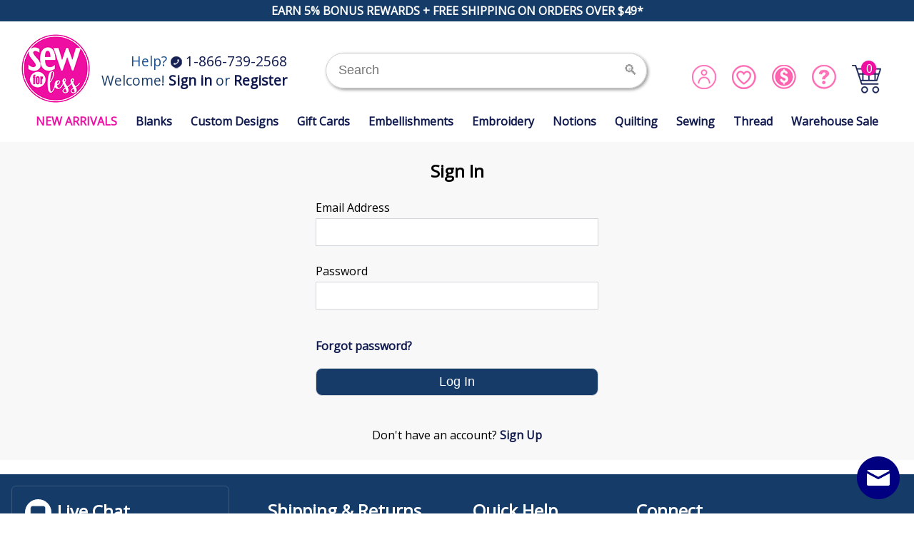

--- FILE ---
content_type: text/html; charset=UTF-8
request_url: https://www.sewforless.com/user.php?p=login&return=%2Fitem.php%3Fitem_id%3D3130704
body_size: 7266
content:
<!DOCTYPE html>
<html lang="en">
<head>
<title>Sewforless.com ...where stitchers come first</title>
<meta name="viewport" content="width=device-width, initial-scale=1"/>
<meta http-equiv="Content-Type" content="text/html; charset=utf-8" />
<link rel="stylesheet" href="https://www.sewforless.com/template/responsive/css/default/site.css" type="text/css" />
<link rel="stylesheet" href="https://www.sewforless.com/template/responsive/css/default/user.css" type="text/css" />
	<link rel="stylesheet" href="https://www.sewforless.com/template/responsive/css/default/cart.css" type="text/css" />
<script src="https://www.sewforless.com/inc/js/jquery-1.7.js" type="text/javascript"></script>
<script>
/* By Osvaldas Valutis, www.osvaldas.info Available for use under the MIT License */
;(function(e,t,n,r){e.fn.doubleTapToGo=function(r){if(!("ontouchstart"in t)&&!navigator.msMaxTouchPoints&&!navigator.userAgent.toLowerCase().match(/windows phone os 7/i))return false;this.each(function(){var t=false;e(this).on("click",function(n){var r=e(this);if(r[0]!=t[0]){n.preventDefault();t=r}});e(n).on("click touchstart MSPointerDown",function(n){var r=true,i=e(n.target).parents();for(var s=0;s<i.length;s++)if(i[s]==t[0])r=false;if(r)t=false})});return this}})(jQuery,window,document);
$( function() { $( '#nav li:has(ul)' ).doubleTapToGo(); });
</script>
<script type="text/javascript">
  (function(i,s,o,g,r,a,m){i['GoogleAnalyticsObject']=r;i[r]=i[r]||function(){
  (i[r].q=i[r].q||[]).push(arguments)},i[r].l=1*new Date();a=s.createElement(o),
  m=s.getElementsByTagName(o)[0];a.async=1;a.src=g;m.parentNode.insertBefore(a,m)
  })(window,document,'script','//www.google-analytics.com/analytics.js','ga');
  ga('create', 'UA-1738895-1', 'www.sewforless.com');
  ga('send', 'pageview');
</script>
<script async src="https://www.googletagmanager.com/gtag/js?id=AW-983905820"></script>
<script> window.dataLayer = window.dataLayer || []; function gtag(){dataLayer.push(arguments);} gtag('js', new Date()); gtag('config', 'AW-983905820');</script>
<script id="mcjs">!function(c,h,i,m,p){m=c.createElement(h),p=c.getElementsByTagName(h)[0],m.async=1,m.src=i,p.parentNode.insertBefore(m,p)}(document,"script","https://chimpstatic.com/mcjs-connected/js/users/3605328f244f5bd6a6fdb5c55/558daa606f28f38d284bf6f59.js");</script>
<script>
	;(function(a,t,o,m,s){a[m]=a[m]||[];a[m].push({t:new Date().getTime(),event:'snippetRun'});var f=t.getElementsByTagName(o)[0],e=t.createElement(o),d=m!=='paypalDDL'?'&m='+m:'';e.async=!0;e.src='https://www.paypal.com/tagmanager/pptm.js?id='+s+d;f.parentNode.insertBefore(e,f);})(window,document,'script','paypalDDL','3e7ea74d-8f04-4c60-ba95-f9496a5a1f1c');
</script>
  <style>
    @media only screen and (max-width:840px)  {
      .itemdesc { width: 100% !important; }
      .billing-table td { padding: 2px; display: block; }
    }
  </style>
</head>
<body>
<!-- BEGIN ProvideSupport.com Graphics Chat Button Code -->
<div id="ciVC3w" style="z-index:100;position:absolute"></div><div id="scVC3w" style="display:inline"></div><div id="sdVC3w" style="display:none"></div><script type="text/javascript">var seVC3w=document.createElement("script");seVC3w.type="text/javascript";var seVC3ws=(location.protocol.indexOf("https")==0?"https://secure.providesupport.com/image":"http://image.providesupport.com")+"/js/sewforless/safe-standard.js?ps_h=VC3w\u0026ps_t="+new Date().getTime();setTimeout("seVC3w.src=seVC3ws;document.getElementById('sdVC3w').appendChild(seVC3w)",1)</script><noscript><div style="display:inline"><a href="http://www.providesupport.com?messenger=sewforless">Live Help Chat</a></div></noscript>
<!-- END ProvideSupport.com Graphics Chat Button Code -->
<div id="page">

    <div id="pre-head">EARN 5% BONUS REWARDS + FREE SHIPPING ON ORDERS OVER $49*
</div>

	<div id="head">
	<div id="top-banner">
		<div id="logo"><a href="https://www.sewforless.com"><img src="https://www.sewforless.com/template/responsive/sfllogo.png" /></a></div>
		<div id="welcome">
			<div id="help">Help? <a href="tel:18667392568"><img src="https://www.sewforless.com/template/responsive/phone.png" /> 1-866-739-2568</a></div>
							<div>Welcome! <a href="https://www.sewforless.com/user.php?p=login"><strong>Sign in</strong></a> or <a href="https://www.sewforless.com/user.php?p=register&amp;return=/user.php?p=account"><strong>Register</strong></a></div>
						</div>
		<div id="search">
			<form action="https://www.sewforless.com/search.php" method="post">
						<div id="searchinput">
				<input name="keywords" type="text" id="search-input" placeholder="Search" />&nbsp;<input class="circbutt" name="search" type="submit" value="&#x1F50D;" />
			</div>
			</form>
		</div>
		<div id="account">
							<div class="rewardhead" style="color: #163b68; font-size: .825em; text-align: center; margin-bottom: 6px;">&nbsp;</div>
							<div id="top-acct2">
				<div class="acct-link"><a href="https://www.sewforless.com/user.php?p=account"><img src="https://www.sewforless.com/template/responsive/account.png" style="height: 36px; width: 36px;"></a></div>
				<div class="acct-link"><a href="https://www.sewforless.com/user.php?p=wishlist"><img src="https://www.sewforless.com/template/responsive/favorites.png" style="height: 36px; width: 36px;"></a></div>
				<div class="acct-link"><a href="https://www.sewforless.com/content.php?content_id=1067"><img src="https://www.sewforless.com/template/responsive/rewards.png" style="height: 36px; width: 36px;"></a></div>
				<div class="acct-link"><a href="https://vm.providesupport.com/1xj0v868oz8691bsqo3u4mzsjz"><img src="https://www.sewforless.com/template/responsive/help.png" style="height: 36px; width: 36px;"></a></div>
				<div class="acct-link" id="topcart-left">
					<a href="https://www.sewforless.com/cart.php"><span id="cartnum">0</span><img src="https://www.sewforless.com/template/responsive/cart.png" style="height: 48px; width: 43px;"></a>
				</div>
			</div>
		</div>
	</div>
	<a name="top"></a>
</div>
<nav id="nav" role="navigation">
	<a href="#nav" title="Show navigation"><img src="https://www.sewforless.com/menu.png" /></a>
	<a href="#" title="Hide navigation"><img src="https://www.sewforless.com/close.png" /></a>
	<ul>
		<li><a href="https://www.sewforless.com/new" style="color: #ed0fa4;">NEW ARRIVALS</a></li>

					<li><a href="https://www.sewforless.com/category/Blanks/c112" aria-haspopup="true">Blanks</a>				<ul id="catmenuid112">
					<li class="navimg"><img src="/products/116796.jpg"><div class="navline">Blank Items, Unlimited Potential</div></li><li><a href="https://www.sewforless.com/category/Acrylic_Embroidery_Blanks/c498">Acrylic Embroidery Blanks</a></li><li><a href="https://www.sewforless.com/category/Apparel/c711">Apparel</a></li><li><a href="https://www.sewforless.com/category/Baby_Toddler_Blanks/c220">Baby & Toddler Blanks</a></li><li><a href="https://www.sewforless.com/category/Beach_Cubbies_Drink_Holders/c1077">Beach Cubbies Drink Holders</a></li><li><a href="https://www.sewforless.com/category/Bearwear_and_Accessories/c1806">Bearwear &amp; Accessories</a></li><li><a href="https://www.sewforless.com/category/Bible_Covers/c886">Bible Covers</a></li><li><a href="https://www.sewforless.com/category/Blank_Can_and_Bottle_Insulated_Coolies/c742">Blank Can &amp; Bottle Insulated Coolies</a></li><li><a href="https://www.sewforless.com/category/Blank_Key_Chains/c1088">Blank Key Chains</a></li><li><a href="https://www.sewforless.com/category/Camera_Straps/c893">Camera Straps</a></li><li><a href="https://www.sewforless.com/category/Chapstick_Holders/c883">Chapstick Holders</a></li><li><a href="https://www.sewforless.com/category/Cosmetic_Bags/c733">Cosmetic Bags</a></li><li><a href="https://www.sewforless.com/category/Cotton_Webbing_Ribbon_and_Accessories/c756">Cotton Webbing, Ribbon &amp; Accessories</a></li><li><a href="https://www.sewforless.com/category/Doll_Clothes/c1084">Doll Clothes</a></li><li><a href="https://www.sewforless.com/category/Drinkware/c1105">Drinkware</a></li><li><a href="https://www.sewforless.com/category/Easter_Basket_Liners/c1484">Easter Basket Liners</a></li><li><a href="https://www.sewforless.com/category/Embroidery_Buddy_Stuffed_Animals/c936">Embroidery Buddy Stuffed Animals</a></li><li><a href="https://www.sewforless.com/category/For_Pets/c501">For Pets</a></li><li><a href="https://www.sewforless.com/category/For_Wine_Lovers/c950">For Wine Lovers</a></li><li><a href="https://www.sewforless.com/category/Garden_Banner_Flags_and_Wall_Hangings/c1050">Garden Banner Flags &amp; Wall Hangings</a></li><li><a href="https://www.sewforless.com/category/Halloween_Totes_and_Treat_Bags/c1097">Halloween Totes &amp; Treat Bags</a></li><li><a href="https://www.sewforless.com/category/Hand_Sanitizer_Holders/c1542">Hand Sanitizer Holders</a></li><li><a href="https://www.sewforless.com/category/Holiday_Embroidery_Blanks/c595">Holiday Embroidery Blanks</a></li><li><a href="https://www.sewforless.com/category/Home_Decorating_Embroidery_Blanks/c502">Home Decorating Embroidery Blanks</a></li><li><a href="https://www.sewforless.com/category/Jewelry/c1397">Jewelry</a></li><li><a href="https://www.sewforless.com/category/Luggage_and_Sewing_Tote_Handle_Wraps/c1038">Luggage &amp; Sewing Tote Handle Wraps</a></li><li><a href="https://www.sewforless.com/category/Monogrammable_Easter_Totes/c874">Monogrammable Easter Totes</a></li><li><a href="https://www.sewforless.com/category/Pillows_and_Covers/c901">Pillows &amp; Covers</a></li><li><a href="https://www.sewforless.com/category/QuickStitch_Embroidery_Paper/c619">QuickStitch Embroidery Paper</a></li><li><a href="https://www.sewforless.com/category/Raw_Edge_Burlap_Bunting/c1072">Raw-Edge Burlap Bunting</a></li><li><a href="https://www.sewforless.com/category/Shopping_Cart_Companion_Set/c1067">Shopping Cart Companion Set</a></li><li><a href="https://www.sewforless.com/category/Sunglass_Retainer_Straps/c1114">Sunglass Retainer Straps</a></li><li><a href="https://www.sewforless.com/category/Swimsuit_Saver_Roll_Up_Neoprene_Mats/c995">Swimsuit Saver Roll-Up Neoprene Mats</a></li><li><a href="https://www.sewforless.com/category/Totes_Bags/c232">Totes & Bags</a></li><li><a href="https://www.sewforless.com/category/Towels/c218">Towels</a></li><li><a href="https://www.sewforless.com/category/Universal_Waterproof_Pouches/c1421">Universal Waterproof Pouches</a></li>				</ul>
				</li>			<li><a href="https://www.sewforless.com/category/Custom_Designs/c477" aria-haspopup="true">Custom Designs</a></li>			<li><a href="https://www.sewforless.com/category/Gift_Cards/c434" aria-haspopup="true">Gift Cards</a></li>			<li><a href="https://www.sewforless.com/category/Embellishments/c1568" aria-haspopup="true">Embellishments</a>				<ul id="catmenuid1568">
					<li class="navimg"><img src="/products/116873.jpg"><div class="navline">Embellish More, For Less</div></li><li><a href="https://www.sewforless.com/category/Bundles/c1701">Bundles</a></li><li><a href="https://www.sewforless.com/category/Cutting_Software/c1692">Cutting Software</a></li><li><a href="https://www.sewforless.com/category/Heat_Transfer_and_Printables/c1755">Heat Transfer &amp; Printables</a></li><li><a href="https://www.sewforless.com/category/SCANnCUT_Mats_and_Accessories/c809">SCANnCUT Mats &amp; Accessories</a></li><li><a href="https://www.sewforless.com/category/Rhinestones_and_Accessories/c841">Rhinestones &amp; Accessories</a></li><li><a href="https://www.sewforless.com/category/CUT_FILES/c1522">CUT FILES</a></li><li><a href="https://www.sewforless.com/category/Downloadable_Fonts/c1521">Downloadable Fonts</a></li><li><a href="https://www.sewforless.com/category/SUBLIMATION_Supplies_and_Accessories/c847">SUBLIMATION Supplies &amp; Accessories</a></li><li><a href="https://www.sewforless.com/category/VINYL_CUTTING_and_Supplies/c793">VINYL CUTTING &amp; Supplies</a></li>				</ul>
				</li>			<li><a href="https://www.sewforless.com/category/Embroidery/c1567" aria-haspopup="true">Embroidery</a>				<ul id="catmenuid1567">
					<li class="navimg"><img src="/products/116872.jpg"><div class="navline">Create With Stitches</div></li><li><a href="https://www.sewforless.com/category/Hoops_and_Frames/c52">Hoops &amp; Frames</a></li><li><a href="https://www.sewforless.com/category/Software/c6">Software</a></li><li><a href="https://www.sewforless.com/category/Embroidery_Tools/c927">Embroidery Tools</a></li><li><a href="https://www.sewforless.com/category/Embroidery_Designs/c2">Embroidery Designs</a></li><li><a href="https://www.sewforless.com/category/Embroidery_Stabilizer/c7">Embroidery Stabilizer</a></li>				</ul>
				</li>			<li><a href="https://www.sewforless.com/category/Notions/c133" aria-haspopup="true">Notions</a>				<ul id="catmenuid133">
					<li class="navimg"><img src="/products/116875.jpg"><div class="navline">Find the Perfect Notion</div></li><li><a href="https://www.sewforless.com/category/Shipping_and_Safety/c1571">Shipping &amp; Safety</a></li><li><a href="https://www.sewforless.com/category/Adhesive_Sprays_Glues_and_Lubricants/c109">Adhesive Sprays, Glues &amp; Lubricants</a></li><li><a href="https://www.sewforless.com/category/Best_Press_Products/c833">Best Press Products</a></li><li><a href="https://www.sewforless.com/category/Bobbins/c402">Bobbins</a></li><li><a href="https://www.sewforless.com/category/Bubble_Jet_Products_by_C_Jenkins/c772">Bubble Jet Products by C. Jenkins</a></li><li><a href="https://www.sewforless.com/category/Craft_Supplies/c487">Craft Supplies</a></li><li><a href="https://www.sewforless.com/category/Embroidery_Craft_Bookstore/c32">Embroidery & Craft Bookstore</a></li><li><a href="https://www.sewforless.com/category/Embroidery_Thread_Stands/c351">Embroidery Thread Stands</a></li><li><a href="https://www.sewforless.com/category/Hooping_Aids/c51">Hooping Aids</a></li><li><a href="https://www.sewforless.com/category/Irons_and_Pressing_Accessories/c509">Irons &amp; Pressing Accessories</a></li><li><a href="https://www.sewforless.com/category/Light_Bulbs/c1893">Light Bulbs</a></li><li><a href="https://www.sewforless.com/category/Marking_Tools_Fabric_Markers_and_Pens/c689">Marking Tools, Fabric Markers &amp; Pens</a></li><li><a href="https://www.sewforless.com/category/Mask_Elastic/c1532">Mask Elastic</a></li><li><a href="https://www.sewforless.com/category/Needles/c59">Needles</a></li><li><a href="https://www.sewforless.com/category/Organizers_and_Storage/c376">Organizers and Storage</a></li><li><a href="https://www.sewforless.com/category/Photo_Transfer_Paper/c495">Photo Transfer Paper</a></li><li><a href="https://www.sewforless.com/category/Pins/c712">Pins</a></li><li><a href="https://www.sewforless.com/category/Pressing_Notions/c1791">Pressing Notions</a></li><li><a href="https://www.sewforless.com/category/Project_Placement_Kits/c483">Project & Placement Kits</a></li><li><a href="https://www.sewforless.com/category/Quilling_Tools/c830">Quilling Tools</a></li><li><a href="https://www.sewforless.com/category/Ribbon/c770">Ribbon</a></li><li><a href="https://www.sewforless.com/category/Scissors_and_Trimming_Tools/c110">Scissors &amp; Trimming Tools</a></li><li><a href="https://www.sewforless.com/category/Sew_Steady_Tables_and_Accessories/c367">Sew Steady Tables &amp; Accessories</a></li><li><a href="https://www.sewforless.com/category/Sewing_Kits/c826">Sewing Kits</a></li><li><a href="https://www.sewforless.com/category/Sewing_Machine_Presser_Feet/c897">Sewing Machine Presser Feet</a></li><li><a href="https://www.sewforless.com/category/Sewing_Patterns/c739">Sewing Patterns</a></li><li><a href="https://www.sewforless.com/category/Sewing_Themed_USB_Sticks/c902">Sewing-Themed USB Sticks</a></li><li><a href="https://www.sewforless.com/category/Tape_Measures/c825">Tape Measures</a></li><li><a href="https://www.sewforless.com/category/Tapes_and_Fixatives/c1554">Tapes &amp; Fixatives</a></li><li><a href="https://www.sewforless.com/category/Tech_Stain_Remover_and_Cleaners/c403">Tech Stain Remover &amp; Cleaners</a></li><li><a href="https://www.sewforless.com/category/Tools/c43">Tools</a></li><li><a href="https://www.sewforless.com/category/Totes_Carriers/c343">Totes & Carriers</a></li><li><a href="https://www.sewforless.com/category/Tweezers/c954">Tweezers</a></li>				</ul>
				</li>			<li><a href="https://www.sewforless.com/category/Quilting/c486" aria-haspopup="true">Quilting</a>				<ul id="catmenuid486">
					<li class="navimg"><img src="/products/116876.jpg"><div class="navline">Quilt Lover? You Belong Here.</div></li><li><a href="https://www.sewforless.com/category/AccuQuilt/c1958">AccuQuilt</a></li><li><a href="https://www.sewforless.com/category/Cutting_Mats_and_Accessories/c388">Cutting, Mats &amp; Accessories</a></li><li><a href="https://www.sewforless.com/category/Elevate_Quilt_Box_Club/c1972">Elevate Quilt Box Club</a></li><li><a href="https://www.sewforless.com/category/Foundational_Products/c714">Foundational Products</a></li><li><a href="https://www.sewforless.com/category/Notions_and_Tools/c794">Notions &amp; Tools</a></li><li><a href="https://www.sewforless.com/category/Quilt_Batting/c776">Quilt Batting</a></li><li><a href="https://www.sewforless.com/category/Quilting_Bundles/c1795">Quilting Bundles</a></li><li><a href="https://www.sewforless.com/category/Quilting_Rulers_and_Accessories/c491">Quilting Rulers &amp; Accessories</a></li><li><a href="https://www.sewforless.com/category/Quilting_Software/c1907">Quilting Software</a></li><li><a href="https://www.sewforless.com/category/Quilting_with_Designs_in_Machine_Embroidery/c1491">Quilting with Designs in Machine Embroidery</a></li><li><a href="https://www.sewforless.com/category/Ruler_Work_Quilting/c1122">Ruler Work Quilting</a></li>				</ul>
				</li>			<li><a href="https://www.sewforless.com/category/Sewing/c1569" aria-haspopup="true">Sewing</a>				<ul id="catmenuid1569">
					<li class="navimg"><img src="/products/116877.jpg"><div class="navline">Supply Your Stitch Addiction</div></li><li><a href="https://www.sewforless.com/category/Books_Patterns_and_Patternmaking/c1574">Books, Patterns &amp; Patternmaking</a></li><li><a href="https://www.sewforless.com/category/Cabinets_and_Furniture/c587">Cabinets &amp; Furniture</a></li><li><a href="https://www.sewforless.com/category/Sewing_Machines/c1943">Sewing Machines</a></li><li><a href="https://www.sewforless.com/category/Complete_Sewing_Project_Kits/c1940">Complete Sewing Project Kits</a></li><li><a href="https://www.sewforless.com/category/Felt_and_Velveteen/c1890">Felt &amp; Velveteen</a></li><li><a href="https://www.sewforless.com/category/Foam_Fiber_and_Interfacing/c1891">Foam, Fiber &amp; Interfacing</a></li><li><a href="https://www.sewforless.com/category/Gears_Parts_and_More/c715">Gears, Parts &amp; More</a></li><li><a href="https://www.sewforless.com/category/Hardware/c1914">Hardware</a></li><li><a href="https://www.sewforless.com/category/Zippers/c1904">Zippers</a></li><li><a href="https://www.sewforless.com/category/Fabric/c721">Fabric</a></li><li><a href="https://www.sewforless.com/category/Lighting_for_Sewing_and_Crafts/c508">Lighting for Sewing &amp; Crafts</a></li>				</ul>
				</li>			<li><a href="https://www.sewforless.com/category/Thread/c8" aria-haspopup="true">Thread</a>				<ul id="catmenuid8">
					<li class="navimg"><img src="/products/116878.jpg"><div class="navline">Thread Makes The Project</div></li><li><a href="https://www.sewforless.com/category/Bobbin_Thread/c132">Bobbin Thread</a></li><li><a href="https://www.sewforless.com/category/DIME_Vintage_Thread/c1800">DIME Vintage Thread</a></li><li><a href="https://www.sewforless.com/category/Embellish_Thread/c1685">Embellish Thread</a></li><li><a href="https://www.sewforless.com/category/Exquisite_Cotton_Thread/c654">Exquisite Cotton Thread</a></li><li><a href="https://www.sewforless.com/category/Exquisite_Polyester/c255">Exquisite Polyester</a></li><li><a href="https://www.sewforless.com/category/Fine_Line_60wt_Embroidery_Thread/c961">Fine Line 60wt Embroidery Thread</a></li><li><a href="https://www.sewforless.com/category/Floriani_12wt_Polyester_Thread_400m_Spools/c1953">Floriani 12wt. Polyester Thread - 400m Spools</a></li><li><a href="https://www.sewforless.com/category/Floriani_40wt_Polyester_Thread_1000m_Spools/c1944">Floriani 40wt. Polyester Thread - 1000m Spools</a></li><li><a href="https://www.sewforless.com/category/Floriani_40wt_Polyester_Thread_5000m_Spools/c1952">Floriani 40wt. Polyester Thread - 5000m Spools</a></li><li><a href="https://www.sewforless.com/category/Floriani_40wt_Variegated_Rayon_Thread_1000m_Spools/c1945">Floriani 40wt. Variegated Rayon Thread - 1000m Spools</a></li><li><a href="https://www.sewforless.com/category/Floriani_Metallic_Thread_880yd_Spools/c1946">Floriani Metallic Thread - 880yd Spools</a></li><li><a href="https://www.sewforless.com/category/Glide_40wt_Polyester_Thread_1000_Meter_Spools/c1485">Glide 40wt. Polyester Thread - 1000 Meter Spools</a></li><li><a href="https://www.sewforless.com/category/Glide_40wt_Polyester_Thread_5000_Meter_Spools/c1488">Glide 40wt. Polyester Thread - 5000 Meter Spools</a></li><li><a href="https://www.sewforless.com/category/Glow_In_The_Dark_and_Specialty_Thread/c1915">Glow In The Dark &amp; Specialty Thread</a></li><li><a href="https://www.sewforless.com/category/Hologram_Thread/c1917">Hologram Thread</a></li><li><a href="https://www.sewforless.com/category/Isacord_Thread/c87">Isacord Thread</a></li><li><a href="https://www.sewforless.com/category/Kingstar_Metallic_Embroidery_Thread_Spools/c1754">Kingstar Metallic Embroidery Thread Spools</a></li><li><a href="https://www.sewforless.com/category/Madeira_Aerolock_Premium_Serger_Thread/c749">Madeira Aerolock Premium Serger Thread</a></li><li><a href="https://www.sewforless.com/category/Madeira_Aeroquilt_Polyester_Quilting_Thread/c1481">Madeira Aeroquilt Polyester Quilting Thread</a></li><li><a href="https://www.sewforless.com/category/Maxi_Lock_Serger_Thread/c1518">Maxi-Lock Serger Thread</a></li><li><a href="https://www.sewforless.com/category/Medley_Variegated_Poly_Embroidery_Thread/c962">Medley Variegated Poly Embroidery Thread</a></li><li><a href="https://www.sewforless.com/category/PP_Tech/c1971">PP-Tech</a></li><li><a href="https://www.sewforless.com/category/Quilters_Select_Thread/c1715">Quilters Select Thread</a></li><li><a href="https://www.sewforless.com/category/Simplicity_PRO_Polyester_Embroidery_Thread/c719">Simplicity PRO Polyester Embroidery Thread</a></li><li><a href="https://www.sewforless.com/category/Thread_Charts/c1964">Thread Charts</a></li><li><a href="https://www.sewforless.com/category/Thread_Kits/c211">Thread Kits</a></li><li><a href="https://www.sewforless.com/category/Serafil_Fine_60wt_Thread/c1970">Serafil Fine - 60wt Thread</a></li><li><a href="https://www.sewforless.com/category/Thread_Stands_Storage/c272">Thread Stands & Storage</a></li><li><a href="https://www.sewforless.com/category/Twister_Tweed/c231">Twister Tweed</a></li><li><a href="https://www.sewforless.com/category/Yenmet_Metallic/c176">Yenmet Metallic</a></li>				</ul>
				</li>			<li><a href="https://www.sewforless.com/category/Warehouse_Sale/c1969" aria-haspopup="true">Warehouse Sale</a></li>	</ul>
</nav>

	<div id="main" class="clear">
		<div class="userpage">
            <div id="logintable">
  <div class="login">
      <h1>Sign In</h1>
            <div class="error">
              </div>
      <form action="https://www.sewforless.com/user.php" method="post">
        <input type="hidden" name="p" value="login" />
        <input type="hidden" name="return" value="/item.php?item_id=3130704" />
        <input type="hidden" name="wishreturn" value="" />
        <input type="hidden" name="hash" value="34cb" />
        <input type="hidden" name="action" value="login" />
        <div class="login-form">
            <label>
            <div class="full-width-label">Email Address</div>
            <div class="full-width-input"><input type="email" name="email" maxlength="50" required /></div>
            </label>

            <label>
            <div class="full-width-label">Password</div>
            <div class="full-width-input"><input type="password" name="password" size="20" maxlength="50" required />
              <p><a href="https://www.sewforless.com/reset_password.php"><b>Forgot password?</b></a></p>
            </div>
            </label>

            <div class="full-width-input"><input type="submit" class="abutton" name="submit" value="Log In" /></div>
        </div>
      </form>
  </div>

      <div style="text-align: center;">
      <p>Don't have an account? <a href="https://www.sewforless.com/user.php?p=register&amp;return=%2Fitem.php%3Fitem_id%3D3130704"><b>Sign Up</b></a></p>
    </div>
  </div>		</div>
	</div>

	<div id="footer">
	<div id="footer-inside">
		<div id="footer-info">
			<span class="bubble">
			<img src="https://www.sewforless.com/template/responsive/chat.png">
			</span>
			<span class="foot-head class="chat-button-VC3w>Live Chat</span>
			<span style="clear: both;"></span>

			<a href="mailto:info@sewforless.com"><span class="bubble">
			<img src="https://www.sewforless.com/template/responsive/email.png">
			</span>
			<span class="foot-head">Email Us</span>
			<span>info@sewforless.com</span></a>
			<span style="clear: both;"></span>

			<a href="tel:18667392568"><span class="bubble">
			<img src="https://www.sewforless.com/template/responsive/phoneb.png">
			</span>
			<span class="foot-head">1-866-739-2568</span></a>
			<span style="clear: both;"></span>

			<a href="https://www.sewforless.com/category/Learning_Center_Articles_Guides_and_FAQs/c1973"><span class="faqicon">
			<img src="https://www.sewforless.com/template/responsive/faq.png">
			</span>
			<span class="foot-head">Learning Center</span></a>
			<span style="clear: both;"></span>
		</div>

		<div class="footer-cols">
			<span class="foot-head">Shipping &amp; Returns</span>
			<span><a href="https://www.sewforless.com/content.php?content_id=1006">Track a Package</a></span>
			<span><a href="https://www.sewforless.com/content.php?content_id=1007">Shipping Policy</a></span>
			<span><a href="https://www.sewforless.com/content.php?content_id=1008">Return Policy</a></span>
			<span><a href="https://www.sewforless.com/content.php?content_id=1009">Delivery Time</a></span>
			<span><a href="https://www.sewforless.com/content.php?content_id=1009">When Will It Ship?</a></span>
			<span><a href="https://www.sewforless.com/user.php?p=orders">Order Status</a></span>
			<span><a href="https://www.sewforless.com/cart.php">Shopping Cart</a></span>

		</div>

		<div class="footer-cols">
			<span class="foot-head">Quick Help</span>
			<span><a href="https://www.sewforless.com/content.php?content_id=2">About Us</a></span>
			<span><a href="https://www.sewforless.com/content.php?content_id=1002">Price Matching</a></span>
			<span><a href="https://www.sewforless.com/content.php?content_id=1003">Product Suggestions</a></span>
			<span><a href="https://www.sewforless.com/content.php?content_id=1004">Report a Problem</a></span>
			<span><a href="https://www.sewforless.com/content.php?content_id=1010">Privacy Policy</a></span>
			<span><a href="https://www.sewforless.com/content.php?content_id=1011">Terms of Use</a></span>

		</div>

		<div class="footer-cols">
			<span class="foot-head">Connect</span>
			<span><a href="https://www.facebook.com/Sewforless.com/">Facebook</a></span>
			<span><a href="https://twitter.com/sewforless">Twitter</a></span>
			<span><a href="https://www.instagram.com/sewforless/">Instagram</a></span>
			<span><a href="https://www.thesewcial.com/">theSewcial.com</a></span>
			<span><a href="mailto:info@sewforless.com">Email</a></span>
			<span><a href="https://www.sewforless.com/content.php?content_id=1024">RSS Feeds</a></span>

		</div>

		<div class="footer-cols">
			<span class="foot-head">We Accept</span>
			<div><img src="https://www.sewforless.com/template/responsive/payments.png"></div>
			<br /><br />
			<span class="foot-head">Shipping Partners</span>
			<br />
			<div><img src="https://www.sewforless.com/template/responsive/ups.png"></div>
			<br />
			<div><img src="https://www.sewforless.com/template/responsive/uspslogo.png" style="background-color: #fff;"></div>
		</div>

		<div id="footer-middle">
			<a href="#top"><span id="topreturn">^</span></a>
		</div>

		<div id="footer-bottom">

			<div id="footer-colophon">
				<a href="https://www.sewforless.com"><img id="bottomlogo" src="https://www.sewforless.com/template/responsive/sfllogo.png" /></a>
			</div>
			<div id="footer-copyright">
				&copy; 2025 American Sewing Machine, Inc. All rights reserved.<br />
				WunderStitch, The Coral Palms, Towelcho, Guccione Scissors, Stumbler Tumbler<br />
				and Sewforelss.com are registered trademarks of American Sewing Machine, Inc.
			</div>

			<div id="footer-tagline">
				<img src="https://www.sewforless.com/template/responsive/wscf.png" />
			</div>
		</div>

		<div id="footer-bottom2">
			
			Sewforless.com is a supplier of thread, stabilizer, notions and blank apparel for all your sewing, monogram and quilting needs.<br />
			Founded online in 2000. Sewforless.com offers quality name brand items at discounted prices.
			
		</div>

	</div>

</div>
</div>
<noscript><img height="1" width="1" alt="" style="display:none" src="https://www.facebook.com/offsite_event.php?id=6008532690721&amp;value=0&amp;currency=USD" /></noscript>
<script id="mcjs">!function(c,h,i,m,p){m=c.createElement(h),p=c.getElementsByTagName(h)[0],m.async=1,m.src=i,p.parentNode.insertBefore(m,p)}(document,"script","https://chimpstatic.com/mcjs-connected/js/users/3605328f244f5bd6a6fdb5c55/66b1baeb7c60de45475cca8b9.js");</script>
</body>
</html>


--- FILE ---
content_type: text/css
request_url: https://www.sewforless.com/template/responsive/css/default/site.css
body_size: 2910
content:
@import url('https://fonts.googleapis.com/css2?family=Open+Sans&display=swap');

* { box-sizing: border-box; }
body { background-color: #fff; font-family: 'Open Sans', sans-serif; font-size: 1em; padding: 0; margin: 0; }
form { padding: 0px; margin: 0px; }
a:link { color: #101a4f; text-decoration: none; }
a:visited { color: #101a4f; text-decoration: none; }
a:hover { color: #006699; text-decoration: none; }
a:active { color: #d56600; text-decoration: none; }
img { max-width: 100%; height: auto; }
.clear { clear: both; }

#page { margin: auto; background-color: #fff; }

#pre-head { background-color: #153b68; padding: 4px; margin-bottom: 16px; color: #fff; text-align: center; color: #fff; font-weight: bold; font-size: 1em; }

#head { max-width: 1440px; margin: 0px auto; background-color: #fff; position: relative; text-align: center; }
	#logo { display: inline-block; vertical-align: middle; }
	#welcome { display: inline-block; vertical-align: middle; padding: 10px; position: relative; text-align: right; color: #163b67; font-size: 1.2em; }
		#help { color: #1b4f8b; vertical-align: middle; }
		#help img { vertical-align: middle; }
		#uwelcome { vertical-align: middle; font-size: .75em;}
	#search { display: inline-block; vertical-align: middle; padding: 0 75px; }
		.circbutt { height: 40px; width: 40px; background-color: transparent; border-radius: 50%; border: 0; cursor: pointer; font-size: 1.25em; color: #999; font-family: "Segoe UI Symbol"; vertical-align: middle; margin-top: 4px; padding-left: 10px; }
		#searchinput { width: 600px; height: 50px; border: 1px solid #ccc; border-radius: 50px; position: relative; vertical-align: middle; box-shadow: 2px 2px 4px #999; }
		#search-input { width: 535px; vertical-align: middle; margin-top: 3px; margin-left: 12px; font-size: 1.1em; border: 0; }
		#search-input:focus-visible { outline: -webkit-focus-ring-color auto 0px; }
	#account { display: inline-block; vertical-align: middle; padding: 0 0 10px 10px; }
		.acct-link { display: inline-block; text-align: center; color: #12194d; padding: 0 8px; vertical-align: middle; }
		#topcart-left { position: relative; vertical-align: middle; }
		#cartnum { position: absolute; top: 1px; left: 29px; color: #fff; }
		#cartnum2 { position: absolute; top: 3px; left: 26px; color: #fff; font-size: .825em; }

#main { margin: 0px auto; background-color: #fff; position: relative; padding: 10px 0 20px 0; }
	#container { max-width: 1440px; margin: 0px auto; }

	#col-2-sec { background-color: #586a82; text-align: center;  aspect-ratio: 3.6 / 1; height: auto; }
	#col-2-1 { display: inline-block; padding: 32px 16px 32px 16px; aspect-ratio: 2 / 1; height: auto; }
	#col-2-2 { display: inline-block; padding: 32px 16px 32px 16px; aspect-ratio: 2 / 1;  height: auto; }

	#col-2-1 img { aspect-ratio: 2 / 1; height: auto; }
	#col-2-2 img { aspect-ratio: 2 / 1;  height: auto; }

	#short-banner a { display: flex; }
	#banner3a { padding: 0 !important; }

	#custom1-feature h2 { font-size: 2.5em; margin: 0.33em; }
	.custom1 { display: inline-block; margin: 8px; max-width: calc(100vw - 60px); }
	.custom1 a > span { display: block; }

	.group1 { border: 1px solid #ccc; border-radius: 25px; overflow: hidden; max-width: 259px; vertical-align: top; }
	.group1 > a > span:nth-child(2) {
		color: red;
		text-align: left;
		font-size: 1.5em;
		padding: 8px 20px;
		font-weight: bold;
	}

	.group1 > a > span:nth-child(3) {
		text-align: left;
		font-size: 1.25em;
		padding: 0px 20px 16px 20px;
	}

	.group2 > a > span:nth-child(2) {
		font-size: 1.5em;
		padding: 8px;
		font-weight: bold;
	}

	.group2 > a > span:nth-child(3) {
		font-size: 1.25em;
		padding: 0px 8px;
	}

	#top-sellers h2 {
		margin: 0.83em 0.33em 0.33em 0.33em;
		font-size: 2.5em;
	}

	.topsell { display: inline-block; background-color: #fff; padding: 30px 8px; vertical-align: middle; font-size: 1.25em; text-align: center; max-width: 242px; }
	.topsell a > span { display: block; }

	#newest_items {
		text-align: center; background-color: #f8f8f8; padding: 8px;
	}

	.newhead { display: inline-block; position: relative; vertical-align: middle; color: #3b3b3b; }
	.newhead h2 { font-size: 2.5em; }

	#featured-categories h2 { font-size: 2.5em; }

	.mainimg { display: inline-block; background-color: #fff; vertical-align: middle; font-size: 1.25em; text-align: center; max-width: 1440px; }

	.newitem { display: inline-block; background-color: #fff; padding: 30px 8px; vertical-align: middle; font-size: 1.25em; text-align: center; max-width: 242px; border: 1px solid #dedede; }
	.newitem a > span { display: block; }

	#testimonials {}
	.feat-review { display: inline-block; border: 1px solid #ccc; border-radius: 3px; max-width: 30%; vertical-align: top; padding: 12px; margin: 12px; min-height: 300px; }

	.feat-title { color: #999; font-size: .75em; }
	.feat-name { color: #999; font-size: .75em; }
	.feat-comment { font-style: italic; padding: 8px 0; min-height: 120px; }
	.feat-thumb { float: right; }
	.feat-thumb img { max-height: 96px; }
	.feat-stars { margin-top: 8px; }
	.feat-itemname {  }

.featured-category { min-height: 380px; margin-bottom: 20px; }
.feat-banner { float: left; padding-right: 32px; }

.fcat { display: inline-block; padding: 8px; }

.fcat img {
    border-radius: 50%;
    overflow: hidden;
    position: relative;
    outline: 75px solid rgba(0, 128, 164, 0.33) !important;
    outline-offset: -75px;
    height: 150px;
    width: 150px;
}

.breadcrumb {
    font-size: .75em;
    padding: 10px 30px;
    border-top: 1px solid #ccc;
    border-bottom: 1px solid #ccc;
    max-width: 1440px;
    margin: 0 auto;
}

.breadcrumb a {
    color: #666;
}

#content { margin: auto; max-width: 1440px; }

.userpage { background-color: #f8f8f8; }

#content {
    background-color: #f8f8f8;
    padding: 12px 40px 40px 40px;
}

#contentpage {
    background-color: #fff;
    padding: 1px 40px 24px 40px;
    border: 1px solid #ccc;
}

#footer { margin: 0px auto; background-color: #153b68; position: relative; }
#footer-inside { max-width: 1440px; margin: 0px auto; position: relative; color: #fff; }
#footer-inside a { color: #fff; }
	#footer-info { border: 1px solid #39597f; display: inline-block; margin: 16px; vertical-align: top; padding: 18px; border-radius: 6px; min-width: 305px; }
	#footer-info span { display: block; padding: 8px 0; }
	.footer-cols { display: inline-block; margin: 16px; padding: 18px; vertical-align: top; }
	.footer-cols span { display: block; padding: 8px 0; }
	.foot-head { font-size: 1.5em; font-weight: bold; padding: 0 !important; }
	.bubble { float: left; height: 37px; width: 37px; background-color: #fff; border-radius: 50%; border: 0; cursor: pointer; vertical-align: middle; margin-right: 8px; margin-bottom: 20px; }
	.bubble img { margin-left: 7px; margin-top: 1px; }
	.faqicon { float: left; margin-right: 8px; padding: 0 !important; }
	#footer-middle {  margin: auto; text-align: center; } 
	#topreturn { height: 37px; width: 37px; background-color: #2ee4cd; border-radius: 50%; border: 0; cursor: pointer; vertical-align: middle; display: inline-block; color: #fff; font-size: 2em; padding-top: 6px;  }

	#footer-bottom { position: relative; color: #fff; }
	#footer-colophon { margin: 24px; padding: 18px; display: inline-block; vertical-align: middle; }
	#footer-copyright { padding: 18px; display: inline-block; text-align: center; font-size: .75em; vertical-align: middle;  }
	#footer-tagline { display: inline-block; vertical-align: middle; padding-left: 100px; }
	#bottomlogo {  }
	#footer-bottom2 { padding: 50px 0; text-align: center; font-size: .75em; border-top: 1px solid #2b4c77; border-bottom: 1px solid #2b4c77; }

.navimg { padding: 2px 24px 2px 2px !important; width: 416px; min-height: 500px; margin-left: 180px !important; }
#nav {
	position: relative;
	z-index: 101;
	display: flex;
}

	#nav > a {
		display: none;
	}

	#nav li {
		
	}
		#nav li a {
			color: #e36c0a;
			display: block;
			text-decoration: none;
		}
		#nav li a:active {
			background-color: rgba(192,192,192,0.8) !important;
		}

	/* first level */

	#nav > ul {
		list-style:none;
		margin: 0;
		padding: 0;
		margin: auto;
	}
	#nav > ul > li {
		float: left;
	}
	#nav > ul > li > a {
		font-weight: bold;
		text-align: center;
		padding: 8px 23px;
		color: #101a4f;
		transition: all 0.3s ease;
	}

	#nav > ul > li:hover > a,
	#nav > ul:not( :hover ) > li.active > a {
		color: #ee0ea2;
	}

	/* second level */

	.navline { padding: 12px; font-size: 1.5em; font-weight: bold; }

	#nav li > ul {
		background-color: #f3f0f4;
		position: absolute;
		list-style:none;
		padding: 0;
		max-height:0px;
		opacity: 0;
		overflow: hidden;
		margin: auto;

		display: flex;
		flex-direction: column;
		flex-wrap: wrap;
		align-content: flex-start;

	}

	.nwide li {  }

	#nav li ul li {
		padding: 2px;
		float: left;
		min-width: 340px;
	}

	#nav li:hover > ul {
		max-height: 500px;
		left: 0;
		right: 0;
		transition: max-height .3s ease-in, opacity .3s ease-in .1s;
		opacity: 1;
	    box-shadow: 0px 4px 6px 0px #0006;
		padding-top: 8px;
	}
	#nav li:hover > #catmenuid1567 { max-height: 260px; }
	#nav li:hover > #catmenuid1587 { max-height: 260px; }
	#nav li:hover > #catmenuid1568 { max-height: 260px; }
	#nav li:hover > #catmenuid486 { max-height: 260px; }
	#nav li:hover > #catmenuid1569 { max-height: 260px; }
	#nav li:hover > #catmenuid1571 { max-height: 260px; }

	#nav li > ul a {
		font-weight: bold;
		font-size: .825em;
		padding: 6px 12px;
		color: #101a4f;
	}
	#nav li ul > li a:hover,
	#nav li ul:not( :hover ) li.active a {
		color: #ee0ea2;
		transition: all 0.3s ease;
	}


@media only screen and ( max-width: 1800px )
{
.navimg { margin-left: 100px !important }
}

@media only screen and ( max-width: 1700px )
{
.navimg { margin-left: 50px !important }
}

@media only screen and ( max-width: 1600px )
{
.navimg { margin-left: 35px !important }
}


@media only screen and ( max-width: 1460px )
{
	.navimg { margin-left: 0 !important }

	#search { display: inline-block; vertical-align: middle; padding: 0 40px; }
		#searchinput { width: 450px; height: 50px; border: 1px solid #ccc; border-radius: 50px; position: relative; vertical-align: middle; box-shadow: 2px 2px 4px #999; }
		#search-input { width: 385px; vertical-align: middle; margin-top: 3px; margin-left: 12px; font-size: 1.1em; border: 0; }
	#account { display: inline-block; vertical-align: middle; padding: 10px; }

	#nav > ul > li > a {
		padding: 8px 13px;
	}

	.breadcrumb {
	    padding: 8px 16px;
	}
	.category {
	    padding: 0;
	}

}

@media only screen and ( max-width: 1360px )
{
	.navimg { min-height: 640px; }

	#nav li:hover > ul {
		max-height: 640px;
	}

}

@media only screen and ( max-width: 1240px )
{
	#searchinput {
		width: 300px;
	}
	#search-input {
		width: 236px;
	}

	#nav > ul > li > a {
		padding: 8px;
		font-size: .875em;
	}

}

@media only screen and ( max-width: 1100px )
{
	.navimg { min-height: 720px; }

	#nav li:hover > ul {
		max-height: 720px;
	}

	#search {
		padding: 0 4px 0 10px;
	}

}

@media only screen and ( max-width: 1040px )
{
	.navimg { width: 250px; }
	#nav li ul li {
		min-width: auto;
	}

}

@media only screen and ( max-width: 1024px ) 
{

	#pre-head { font-size: .75em; }

	#logo { max-width: 80px; }
	#welcome { text-align: left; }
	#search { display: block; padding: 8px; }
	#searchinput { width: 100%; }
	#search-input { width: calc(100% - 60px); }
	#account { display: block; text-align: center; }

	#main {
		padding: 4px 0;
	}

	#col-2-sec {
		display: block;
	}

	#col-2-1 { padding: 8px; display: block; }
	#col-2-2 { padding: 0 8px 8px 8px; display: block; }

	#custom1-feature h2 { font-size: 2em; margin: 0.1em; }
	
	.group2 { max-width: 45%; }

	#newest_items {
		text-align: center; background-color: #f8f8f8; padding: 8px;
	}

	.newhead { display: block; padding-right: 0; }

	.newhead h2 { margin-top: 8px; }

	.newitem { vertical-align: top; }

	.feat-review { max-width: auto; }

	.navimg { padding: 0 !important; min-height: auto; width: auto; }

	#content {
	    padding: 12px 8px;
	}

	#contentpage {
	    padding: 1px 8px 24px 8px;
	}

	#nav {
		position: absolute;
		top: 0;
		left: 0;
		width:100%;
	}
	#nav > a {
		width: 40px;
		height: 40px;
		text-align: left;
		background-color: transparent;
		position: absolute;
		right: 3px;
		top: 30px;
	}

	#nav:not( :target ) > a:first-of-type,
	#nav:target > a:last-of-type {
		display: block;
	}

	/* first level */
	#nav > ul {
		height: auto;
		display: none;
		position: absolute;
		left: 0;
		right: 0;
		top: 128px;
		background-color: rgba(255,255,255,255.9);
		width: 100%;
		margin: 0; padding: 0;
		box-shadow: 0px 7px 12px 0px #000c;
	}
	#nav:target > ul {
		display: block;
		background-color: rgba(255,255,255,255.9);
	}
	#nav > ul > li {
		float: none;
		background-color: rgba(255,255,255,255.9);
	}
	#nav > ul > li > a {
		text-align: left;
		color: #000;
		font-size: 1.25em;
	}

	#nav > ul > li:not( :last-child ) > a {
		border-right: none;
		border-bottom: 1px solid #999;
	}

	/* second level */

	#nav li:hover > ul {
		max-height: 100%;
	    padding-bottom: 12px;
	}

	#nav li ul {
		position: static;
		padding: 0;
		z-index: 10000;
	}

	.nwide li { float: none; width:auto; }

	#nav li ul li {
		padding: 2px 12px;
		float: none;
		min-width: auto;
	}

	#nav li ul a {
		font-size: 1em;
		padding: 4px 0;
		text-indent: 4px;
	}

	#nav li:hover > #catmenuid1567 { max-height: none; }
	#nav li:hover > #catmenuid1587 { max-height: none; }
	#nav li:hover > #catmenuid1568 { max-height: none; }
	#nav li:hover > #catmenuid486 { max-height: none; }
	#nav li:hover > #catmenuid1569 { max-height: none; }
	#nav li:hover > #catmenuid1571 { max-height: none; }

}

@media only screen and ( max-width: 640px ) 
{
	#pre-head { font-size: .67em; }
}
@media only screen and ( max-width: 360px ) 
{
	#footer-info { min-width: auto; margin: 0px; padding: 8px; width: 100%; }
}


--- FILE ---
content_type: text/css
request_url: https://www.sewforless.com/template/responsive/css/default/user.css
body_size: 678
content:
.billing-table td {
    padding: 16px;
}

.abutton {
    background-color: #163b68;
    border: 2px outset;
    color: #FFFFFF;
    margin: 1px;
    padding: 4px;
	cursor: pointer;
    border-radius: 9px;
    }
.field {
    font-weight: bold;
    }

.field-req {
    font-weight: bold;
    }

.message {
    text-align: center;
    font-size: 1.5em;
    color: green;
    font-weight: bold;
}

.error {
    padding: 2px 0px;
    color: #FF0000;
    font-weight: bold;
    text-align: center;
    }

.wlistpage {
    text-align: center;
    }

.wlistpage h3 {
    text-align: center;
    font-size: 12pt;
    margin: 4px;
    }

.wlistpage h4 {
    text-align: center;
    font-size: 10pt;
    color: #CC0000;
    font-style: italic;
    margin: 0px 0px 10px 0px;
    }

.wishlisttable {
    border: 1px solid #000000;
    background-color: #FFFFFF;
    padding: 1px;
    margin: 10px 0px 10px 0px;
    }

.wishlisttable th {
    padding: 4px;
    color: #FFFFFF;
    background-color: #006699;
    border-bottom: 1px solid;
	text-align: left;
    }

.wishlisttable td {
    padding: 2px;
    }
	
.row0 {
    padding: 3px;
    border: 0px;
    font-size: 12px;
    font-weight: bold;
    background-color: #E0E4E7;
    }

.row1 {
    padding: 3px;
    border: 0px;
    font-size: 12px;
    font-weight: bold;
    }	

.wishlistbackbutton a {
    display: block;
    border: 2px outset;
    width: 150px;
    line-height: 20px;
    background-color: #006699;
    color: #FFFFFF;
    text-align: center;
    }

.wishlistbackbutton a:link {
    color: #FFFFFF;
    text-align: center;
    }

.wishlistbackbutton a:visited {
    color: #FFFFFF;
    text-align: center;
    }

.wishlistbackbutton a:hover {
    color: #FFFFFF;
    text-align: center;
    }

.wbutton {
    background-color: #006699;
    font-size: 10px;
    border: 2px outset;
    color: #FFFFFF;
    margin: 1px;
    padding: 1px;
	cursor:hand;
    }

#logintable { margin: auto;
    max-width: 420px;
    padding: 8px;
}

.login {}

.login h1 {
    font-size: 18px;
    font-weight: bold;
    }

.login-form {
    width: 100%;
    padding: 4px;
    }

.login h1 {
    font-weight: bold;
    text-align: center;
    font-size: 1.5em;
}

.full-width-input input, .full-width-input select, .full-width-input textarea {
    width: 100%;
    padding: 8px;
    border: 1px solid #d3d6db;
    margin: 4px 0 24px 0;
    font-size: 1.1em;
}

.register-form {
    text-align: left;
    padding: 4px;
    margin: auto;
    }

.register-form td {
    display: block;
}

.register-form input, .register-form select {
    margin-bottom: 16px;
    width: 100%;
    border: 1px solid #ccc;
    padding: 6px;
}

.register h1 {
    font-size: 18px;
    font-weight: bold;
    }

.register {
    }
	
.emailpop div {
    padding: 10px;
    }

.emailpop h1 {
    font-size: 14pt;
    font-weight: bold;
    margin: 0px;
    text-align: center;
    }

.emailform {
    background-color: #FFFFFF;
    width: 95%;
    }

.emailpop {
    background-color: #FFFFFF;
    width: 95%;
    margin: 10px 8px 10px 14px;
    border: 1px solid #000000;
    }

.account_main, .wlistpage {
	margin: auto;
	max-width: 1440px;
    padding-top: 20px;
}

.userpage h1 {
    text-align: center;
}

.account-links {
    margin-bottom: 60px;
}

.accountlinks li {
    font-weight: bold;
    width: 400px;
    height: 200px;
    text-align: center;
    align-content: center;
    background-color: #fff;
    border-radius: 20px;
    margin: 10px;
    border: 1px solid #ddd;
}

@media only screen and ( max-width: 1024px ) 
{

    .accounttable { width: auto; margin: auto;  }
    .accounttable > tbody > tr > td {
        display: block;
        width: auto;
        margin: auto;
        /* text-align: center; */
    }


}

@media only screen and ( max-width: 640px ) 
{

    .register {
        margin: 0 12px;
    }

    .register-form {
        width: 100%;
    }

    .register-form input {
        width: 100%;
    }
    .register-form textarea {
        width: 100%;
    }
    .register-form td {
        display: block;
    }

    .field-req, .billing-field {
        min-width: auto;
        text-align: left !important;
    }

}


--- FILE ---
content_type: text/css
request_url: https://www.sewforless.com/template/responsive/css/default/cart.css
body_size: 3136
content:
@font-face {
    font-family: 'quicksand';
    src: url('quicksand.eot');
    src: url('quicksand.eot?#iefix') format('embedded-opentype'),
         url('quicksand.woff') format('woff'),
         url('quicksand.ttf') format('truetype'),
    font-weight: normal;
    font-style: normal;

}

.cart {
    padding: 0px;
    margin: 0px;
    }


.checkouttxt { text-align: center; font-weight: bold; }
.stepbox { display: inline-block; text-align: center; margin: 14px; }
.checkoutstep-on {
    color: #fff;
    font-size: 1.25em;
    font-weight: bold;
    background-color: #060;
    border-radius: 50%;
    padding: 1px;
    width: 28px;
    height: 28px;
    display: inline-block;
    text-align: center;
    margin: 7px 3px;
}

.checkoutstep {
    color: #999;
    font-size: 1.25em;
    font-weight: bold;
    background-color: #fff;
    border-radius: 50%;
    border: 1px solid #999;
    padding: 1px;
    width: 28px;
    height: 28px;
    display: inline-block;
    text-align: center;
    margin: 7px 3px;
}

.carterror {
    color: #FF0000;
    font-weight: bold;
    font-size: 12pt;
    text-align: center;
    }	

.cartmessage {
    color: #FF0000;
    font-weight: bold;
    text-align: center;
    padding: 8px 0;
}
    
.cart-header-message {
    text-align: center;
    color: #FF4000;
    font-size: 14px;
    font-weight: bold;
    }
	
.cart-shipping-message {
    text-align: center;
    font-size: 12px;
    font-style: italic;
    display: none;
    }
	
.cart-footer-message {
    text-align: center;
    font-size: 14px;
    font-weight: bold;
    }			

.confirmation-header {
    font-weight: bold;
    font-size: 12pt;
    text-align: center;
	}
	
.confirmation-message{
    font-weight: bold;
    font-size: 12pt;
    text-align: center;
	}
	
.confirmation-footer{
    font-weight: bold;
    font-size: 12pt;
    text-align: center;
	}
			
.order-complete-header{
    font-weight: bold;
    font-size: 12pt;
    text-align: center;
    }
	
.order-complete-message{
    font-weight: bold;
    font-size: 12pt;
    text-align: center;
    }
.order-complete-footer{
    font-weight: bold;
    font-size: 12pt;
    text-align: center;
    }


#order-complete-top { display: flex; align-items: center; }
.och-col2 { margin-left: auto; }

.order-email { padding: 0 12px; font-weight: bold; }

#order-email {
    text-align: left;
    margin: 16px;
}

#order-complete-row {
    display: flex;
    align-items: flex-start;
}

#order-complete-box {
    display: flex;
    padding: 15px 30px;
    border: 2px solid #ccc;
    margin: 16px 32px 16px 16px;
    flex-direction: row;
    text-align: left;
    flex-wrap: wrap;
    flex-basis: 67%;
    font-size: 1.33em;
    font-weight: normal;
}

.ocb-left {
    flex-basis: 20%;
    padding: 15px 0;
}

.ocb-right {
    margin-left: auto;
    flex-basis: 80%;
    padding: 15px 0;
}

.opbutton {
    padding: 12px;
    margin: 4px;
    border: 2px solid #000;
    font-size: 1.25em;
    white-space: nowrap;
 }

#order-complete-help {
    flex-basis: 33%;
    text-align: left;
    margin-left: 32px;
}

#orderhelp {
    border: 1px solid #ccc;
}

#orderhelp div {
    border: 1px solid #ccc;
    padding: 16px;
    display: flex;
    align-items: center;
}

#reward-info {
    text-align: center;
    color: red;
    font-weight: bold;
    font-size:1.25em;
    padding: 30px 0;
}

.cartqtybox {
    font-size: 1.5em;
    padding: 0px;
    margin: 0px;
    width: 60px;
}

.cartbottom {
    text-align: center;
    }

.rewardcash-message {
    padding: 24px 4px;
    text-align: center;
}
.carttable {
    width: 100%;
    margin: 0px;
    padding: 8px 4px;
    }

.carttable th {
    text-align: left;
    background-color: #fff;
    color: #999;
    padding: 12px 5px;
    font-variant: all-small-caps;
    }
	
.cart-thumb-image {
    padding: 4px 22px 4px 0px;
    float: left;
    border: 0px;
    }	
	
.cbutton {
    padding: 8px;
    margin: 4px;
    border: 1px solid #fff;
    background-color: #163b68;
    font-size: 1.25em;
    font-weight: bold;
    color: #FFFFFF;
    font-family: quicksand, sans-serif;
    border-radius: 9px;
}

.rbutton {
    padding: 8px;
    margin: 4px;
    border: 1px solid #fff;
    background-color: #d70101;
    font-weight: bold;
    color: #FFFFFF;
    font-family: quicksand, sans-serif;
    border-radius: 9px;
    float: right;
}

.itemcell0 {
    padding: 16px 0px;
    border: 0px;
    background-color: #fff;
    border-top: 1px solid #eee;
    }

.itemcell1 {
    padding: 16px 0px;
    border-top: 1px solid #eee;
    background-color: #fff;
    }

.item_thumb {
	display: block;
    text-align: center;
    }


.itemprice {
    padding: 12px 0;
    font-weight: bold;
    color: #999999;
    font-size: 1.25em;
}
.itemtotal {
    font-weight: bold;
    font-size: 1.25em;
    padding-top: 6px;
}

.itemdiscorig {
    color: red;
    font-variant: all-small-caps;
    font-weight: bold;
    padding-top: 12px;
}
.itemdiscnew {
    color: red;
    font-weight: bold;
    padding-bottom: 12px;
}
.optionname {
    display: inline;
    font-weight: bold;
    margin: 0px 3px 0px 0px
    }

.attributename {
    display: inline;
    }

.textoption {
    display: inline;
    text-indent: 10px;
    text-align: right;
    }

.optioncell0 {
    text-align: right;
    padding: 0px 0px 0px 0px;
    border: 0px;
    margin: 0px;
    background-color: #fff;
    font-weight: bold;
    color: #999999;
    }

.optioncell1 {
    text-align: right;
    padding: 0px 0px 0px 0px;
    margin: 0px;
    background-color: #fff;
    font-weight: bold;
    color: #999999;
    }

.soft {
    font-weight: normal;
    }
	
.totalcell0 {
    padding: 3px;
    border: 0px;
    font-size: 12px;
    font-weight: bold;
    background-color: #CCCCCC;
    border-bottom: 1px solid #000000;
    }

.totalcell1 {
    padding: 3px;
    border-bottom: 1px solid #000000;
    font-size: 12px;
    font-weight: bold;
    background-color: #F0F0CC;
    }
	

.cart-total {
    text-align: right;
    padding-right: 8px;
    }

.cart-sub-total {
    text-align: right;
    padding: 16px 0;
    }

.salestax {
    text-align: right;
    }

.carttotalrow {
    font-weight: bold;
    background-color: #FFFFFF;
    padding: 4px 0px;
    text-align: right;
    border-top: 0px dashed;
    clear: both;
    }
.item_thumb {}
.cartitemthumb { width:236px; }
.cart-item-name { font-weight: bold; font-size: 1.25em; }
.cart-mfg-name { display: none; }
.catalog code {}
.cart-mfg-code { display: none; }
.cart-cat-name {}
.shippingrow{ background-color: #f8f8f8; padding: 1em 0; font-weight: bold; text-align: right; border-bottom: 1px solid #eee; border-top: 1px solid #eee; }
#shipcontainer { padding: 0 4px 0 48px; }

#controlbox {
    text-align: left;
}

#controlbox span {
    font-size: 1.25em;
    font-weight: bold;
    display: inline-block;
    width: 126px;
}
#controlbox input, #controlbox select {
    font-size: 1.25em;
}

#controlbox select {
    width: 150px;
}
#cart_shipping_zip {
    width: 150px;
}

.reward_earned { color: red; padding-right: 8px; }

.ablock {
    display: inline-block;
    padding: 8px;
    background-color: #f8f8f8;
    border: 1px solid #ccc;
    text-align: left;
    width: 370px;
}

.ablock p {
    margin-block-start: 8px;
    margin-block-end: 8px;
    padding: 0 16px;
}

.ablock input[type="text"] {
    padding: 12px 4px 10px 4px;
    width: calc(100% - 92px);
}

#methodbox { padding: 20px; font-weight: normal; }
.shipping-method-line { padding: 8px 0 }

#sbhead { color: #000; padding: 16px 0px; font-weight: bold; font-size: 1.75em; }
#shipbox {
    padding: 32px 32px 16px 32px;
    background-color: #fff;
    border: 1px solid #ccc;
    margin-bottom: 20px;
    display: inline-block;
}
#shipbox > div > label > span > input[type=radio] {
    margin: 0 3px 0 0;
}

.grandtotalrow { font-size: 2em; font-weight:bold; padding: 32px 8px; }
	
#finalize { padding-bottom: 24px; }

.msgbody {
    padding: 12px 36px; clear: both;
}
.mainordertable {
    width: 100%;
    }

.emailheader {
	padding: 10px;
    background-color: #FFFFFF;
    }

.emailfooter {
   	padding: 10px;
    background-color: #FFFFFF;
    }

.billtable {
    width: 100%;
    padding: 1px;
    margin: 0px;
    }

.billtable th {
    padding: 4px;
    background-color: #006699;
    border-bottom: 1px solid;
    color: #FFFFFF;
    }

.billing-table {
    text-align: left;
    width: 100%;
    padding: 0px;
    margin: 0px;
    background-color: #FFFFFF;
    }

.billing-table tr:nth-child(2n+1) {
    clear: both;
}
.billing-table tr {
    display: inline-block;
    float: left;
    padding: 8px;
}

.billing-addr,.shipping-addr {
    display: inline-block; vertical-align: top; width:49%;
}
.paymethod {
    font-weight: bold;
}
.billing-head {
    font-weight: bold;
    font-size: 1.5em;
    }

.billship-address {
    padding: 16px;
    vertical-align: top;
}

.billing-field {
    padding: 1px;
    display: block;
    min-width: 224px;
    }

.billing-required {
    padding: 1px;
    display: block;
    min-width: 224px;
    font-weight: bold;
    }

.billing-input {
    text-align: left;
    margin: 0px;
    padding: 0px;
    display: block;
    }

.billing-input input {
    font-size: 1em;
    width: 224px;
    padding: 4px;
    border-color: #eee;
    border-style: solid;
}
.billing-input select {
    font-size: 1em;
    width: 224px;
    padding: 4px;
    border-color: #eee;
    border-style: solid;
    background-color: #fff;
}

.cardd input {
    font-size: 1em;
    padding: 4px;
    border-color: #eee;
    border-style: solid;
}
.cardd select {
    font-size: 1em;
    padding: 4px;
    border-color: #eee;
    border-style: solid;
    background-color: #fff;
}

.dmsg {
    color: #ff0000;
    font-size: 9pt;
    }	

.billingrow-on {
    text-align: left;
    background-color: #F0F0CC;
    }

.billingrow-on a {
    font-weight: bold;
    }

.billingrow {
    text-align: left;
    background-color: #FFFFFF;
    }

.billingrow a {
    font-weight: bold;
    }

.billbutt {
    padding: 4px;
    margin: 1px;
    border: 1px outset #000000;
    background-color: #006699;
    color: #FFFFFF;
    border-radius: 9px;
    }

.attn {
    font-size: 16px;
    font-weight: bold;
    }

.confirm-table {
    width: 100%;
    margin: auto;
    padding: 40px;
    background-color: #f8f8f8;
    border: 1px solid #eee;
    }

#confirm-message { color: red; padding-bottom: 20px;  }

#designportal {
    background-color: #f7f7f7;
    padding: 8px 40px 60px 40px;
}

.dordertop {
    display: flex;
    align-items: center;
}
#dortopr {
    margin-left: auto;
}
.dordertable {
    text-align: left;
    width: 100%;
    margin: auto;
    max-width: 1440px;
    padding: 20px 40px;
    background-color: #FFFFFF;
    border: 1px solid #ccc;
    }
.dordertable th {
    color: #999;
    padding: 12px 0;
    text-transform: uppercase;
}
.dordertable hr {
    border-color: #eee;
    height: 1px;
    color: #eee;
    background-color: #eee;
    border: none;
}

.dlimage { width: 60px; max-width: none; }

.ordertable {
    text-align: left;
    width: 100%;
	margin: auto;
	max-width: 1440px;
    padding: 0px;
    background-color: #FFFFFF;
    }

.ordertable th {
    padding: 16px 4px;
    color: #999;
    }

.cqaddinfo { text-align: right;  }

.checkout-table { margin: auto; padding-bottom: 20px; } 
.checkout-table-cell { padding: 0 30px; }
.checkout-questions {
	padding: 2px;
	margin-bottom: 6px;
	text-align: right;
}

.checkout-question {
	font-weight: normal;
    padding: 12px;
    display: inline-block;
}

.checkout-question-required {
	font-weight: bold;
	color: #ff3333;
    display: inline-block;
    padding: 12px;
}

.checkout-answer {
	display: inline-block;
    padding: 12px;
}

.checkout-answer input {
    width: 231px;
}


.checkout-answer-radio {
	display: inline-block;
	padding-right: 8px;
}

.ca-wrap {
    width: 255px;
    padding: 12px;
    display: inline-block;
}

.cart-insurance {}
.cart-zip {}
.cart-country{ }

.freeshipmess { position: relative; vertical-align: middle; padding: 12px 0; font-size: .75em; }

.verta {
    display: inline-block;
    vertical-align: middle;
}
.msgbody {
    padding: 12px 36px; clear: both;
}
.msgheader { padding: 24px 36px; }
.totals { font-size:1.25em; }

.itemdesc { display: inline-block; padding-left: 8px; vertical-align: top; width: calc(100% - 213px); box-sizing: border-box; }
.itemimg { display: inline-block; max-width: 208px; min-width: 208px; }

.orderhead1 { color: #123c6e; float: right; text-align: center; margin: 0 8px; }

.billing-table h1 { font-size: 1.25em; color: #123c6e; }

@media only screen and ( max-width: 640px ) 
{

    .billing-table h1 { font-size: .825em; }

    .itemdesc { display: block; width: 100%; max-width: none; min-width: none; font-size:.825em; }
    .itemimg { display: block; max-width: none; min-width: none; text-align: center; }

    .cartmessage {
        font-size: .875em;
    }

    .totals { font-size:1em; }
    .carttable { font-size: .67em; }
    #cart-head {
        margin-right: 8px;
    }
    .cartitemthumb { width:auto; }

    .cartqtybox {
        width: 32px;
        margin: 0 6px;
    }

    .itemcell0 { padding-right: 0 !important; }
    .itemcell1 { padding-right: 0 !important; }

    .shippingrow {
        padding: 1em 0;
        font-size: .825em;
    }

    .sales-tax {
        padding: 16px 0;
    }
    #shipcontainer {
        padding: 0 4px;
    }

    #shipbox {
        padding: 8px 8px 4px 8px;
        margin-bottom: 4px;
    }

    #controlbox span {
        padding-top: 6px;
    }

    #controlbox span {
        width: 72px;
    }

    #controlbox select {
        width: 90px;
    }

    #methodbox {
        padding: 8px;
    }

    #cart_shipping_zip {
        width: 90px;
    }    

    .ablock {
        width: 100%;
    }

    .ablock input[type="text"] {
        padding: 6px 2px 5px 2px;
        width: calc(100% - 71px);
    }

    #addupd {
        display: none;
    }

    .carttotalrow { padding: 2px; }

   .grandtotalrow {
        font-size: 1.5em;
        padding: 20px 0px;
   }

    .cqaddinfo { padding-right: 8px; font-size: 1.5em; }


    .reward_earned { padding-right: 8px; }

    .confirm-table {
        padding: 4px;
    }

    .billing-head {
        font-weight: bold;
        font-size: 1em;
        padding-top: 16px;
    }

    .opbutton {
        padding: 6px;
        margin: 4px;
        font-size: 1em;
    }

    .checkout-answer {
        padding: 0 12px;
    }

    .ca-wrap { padding: 0; }

    .checkout-answer-radio {
        padding-right: 12px;
    }

    .checkout-question, .checkout-question-required {
        padding-bottom: 0;
    }

    .order-complete-header {
        font-size: .75em;
    }

    #order-complete-top { margin: 0 8px; }

    #order-complete-box {
        padding: 4px 8px;
        margin: 4px;
        flex-direction: row;
        font-size: 1.25em;
        color: #666;
        font-weight: normal;
    }

    .och-col1 h1 { font-size: 1.5em; }

    .ocb-left, .ocb-right {
        flex-basis: 50%;
        padding: 8px 0;
    }

    #order-complete-row {
        flex-direction: column;
    }

    #order-complete-help {
        margin: 4px;
        width: 98%;
    }

    #botcarttab { width: 100%; }

    #botcarttab > tbody > tr > td {
        display: block;
    }

    #cccont { width: 100%; }
    #cccont > tbody > tr > td {
        display: block;
    }
    #bcartmidsep { display: none !important;  }

    #logintbh { width: 100% !important; }

    #logintb > tbody > tr > td {
        display: block;
    }
    #logintb { width: 100% !important; }
    #loginmsg { font-size: 1em; }

    .checkout-table > tbody > tr > td {
        display: block;
    }

    .checkouttxt, .rewardcash-message {
        padding: 0 6px;
    }

    .checkout-table-cell {
        width: 100%;
        /* margin: auto; */
    }

    .checkout-table {
        margin: auto;
    }

    .confirm-button { text-align: center; }

    .ordertable th { font-size: .825em;  }
    .ordertable td { font-size: .825em; overflow-wrap: anywhere; }
    .userpage h1 { font-size:1em; }

    #designportal {
        font-size: .75em;
        padding: 8px 8px 24px 8px;
    }

    .dordertable {
        padding: 8px;
    }

    .dordertable th, .dordertable td {
        font-size: .75em;
        padding: 4px;
        overflow-wrap: anywhere;
    }

    .dordertable th {
        font-size: .67em;
    }


    .dlimage { width: 40px; max-width: none; }



}

@media only screen and ( max-width: 600px )
{
    .billing-addr, .shipping-addr {
        display: block; width:100%;
    }

    .msgheader { padding: 8px 12px; }
    .msgbody {
        padding: 4px 12px;
    }
    .totals { font-size:.75em; }
    .orderhead1 { font-size: 1em; }
}


--- FILE ---
content_type: text/plain
request_url: https://www.google-analytics.com/j/collect?v=1&_v=j102&a=911428576&t=pageview&_s=1&dl=https%3A%2F%2Fwww.sewforless.com%2Fuser.php%3Fp%3Dlogin%26return%3D%252Fitem.php%253Fitem_id%253D3130704&ul=en-us%40posix&dt=Sewforless.com%20...where%20stitchers%20come%20first&sr=1280x720&vp=1280x720&_u=IEBAAAABAAAAACAAI~&jid=224005771&gjid=795389224&cid=1020501085.1765810612&tid=UA-1738895-1&_gid=2058336178.1765810612&_r=1&_slc=1&z=2131751319
body_size: -451
content:
2,cG-XN15CB2W9K

--- FILE ---
content_type: application/javascript; charset=utf-8
request_url: https://secure.providesupport.com/image/js/sewforless/safe-standard.js?ps_h=VC3w&ps_t=1765810611075
body_size: 377
content:
(function(){var p=[4,'safe-standard','VC3w','2SZhosREv47fk3FP','scVC3w','ciVC3w',50,50,1,1,1,1,1,191,271,'https://messenger.providesupport.com','1xj0v868oz8691bsqo3u4mzsjz','',false,false,true,30,60,'https://image.providesupport.com','sewforless','','',,'bottom:20px;right:20px;','','','','https://vm.providesupport.com/1xj0v868oz8691bsqo3u4mzsjz',false,'width=400px,height=570px','https://vm.providesupport.com/js/starter/starter.js','messengerDefaultSize=width%3A400px%3Bheight%3A570px&showButtonWithCode=false',1714671643936,{"enabled":true,"mode":"next-visit","timeout":30,"period":300,"text":"We are here to help!","background-color":"#ffffff","text-color":"#000000","border-color":"#ffffff"},'http://','https://vm.providesupport.com','','https://vm.providesupport.com/defres/company/messenger/css-js/weightless/298dd3/styles.js','','https://chatapi.providesupport.com/v1/visitor/sids','en',1,false,'Live chat online','Live chat offline','https://admin.providesupport.com','',,,1146167098145,false,true,'https://image.providesupport.com/image/sewforless/online-550181214.png','https://image.providesupport.com/image/sewforless/offline-298738116.png','60','60','60','60','',,,,,,];var w=window,d=document;w.psRSS?w.psRSS(p):(w.psPDSS||(w.psPDSS=[]),w.psPDSS.push(p));var s=d.createElement('script');s.src='https://image.providesupport.com/sjs/static.js';d.body.appendChild(s)})()

--- FILE ---
content_type: application/javascript
request_url: https://image.providesupport.com/sjs/static.js
body_size: 5393
content:
psRSS=function(a){function w(a,c,f){if(c.addEventListener)c.addEventListener(a,f,!1);else if("load"===a){var b=0;c.onload=c.onreadystatechange=function(){2===++b&&f()}}else c["on"+a]=f}function G(b){a:{var c=n.getElementsByTagName("script");for(var f,g=c.length;g--;)if(~c[g].innerHTML.indexOf("image.providesupport.com")&&c[g].parentElement!==document.head){if(~c[g].innerHTML.indexOf("ps_h\x3d"+a[2])){c=c[g];break a}f=c[g]}c=f}c?c.parentElement.insertBefore(b,c):H.appendChild(b)}function B(a,c,f,g){(c=
g?n.getElementsByClassName(c)[0]:n.getElementById(c))?c!==a&&(c.parentElement.insertBefore(a,c),c.remove()):f(a)}function J(a,c,f){function b(){try{H.removeChild(d)}catch(k){}}var d=r("script");d.type="text/javascript";w("load",d,function(a){c&&c(a);b()});w("error",d,function(a){f&&f(a);b()});d.src=a;H.appendChild(d)}function K(){psRSS(a)}function L(a,c){var b=-1!==c.indexOf("https"),g=c.match(b?/^https?:\/\/([^\/?#]+)(?:[\/?#]|$)/i:/^http?:\/\/([^\/?#]+)(?:[\/?#]|$)/i);g=-1!==c.indexOf("http")?g&&
g[1]:c;var d=2<g.split(".").length?g.split(".")[0]:"";if("vm"===d||"vms"===d||"vm-local"===d||"vm-dev"===d||"vm1-release"===d||"vm2-release"===d||"vm3-release"===d||"vm4-release"===d||""===d||-1===a.indexOf("messenger.")&&-1===a.indexOf("chatapi."))return a;d=-1!==a.indexOf("https")?/^https?:\/\/([^\/?#]+)(?:[\/?#]|$)/i:/^http?:\/\/([^\/?#]+)(?:[\/?#]|$)/i;d=a.match(d);var k=-1!==a.indexOf("http")?d&&d[1]:a;d=2<k.split(".").length?k.split(".")[0]:"";b=-1!==a.indexOf("chatapi")?"https:":b?"https:":
"http:";k=a.replace(b+"//"+k+"/","");return b+"//"+g+"/"+d+"/"+k}function M(a,c,f,g,d){var b=new XMLHttpRequest;b.open(f,a);b.onload=function(){c(JSON.parse(b.responseText))};d&&w("error",b,d);b.send(g)}function W(a){return function(){var c=window.location.pathname,b=window.location.hash;if(c!==N||b!==O)a(c,b),N=c,O=b}}function P(){try{e.localStorage;var a={};return a.s=function(a,b){e.localStorage.setItem(a,b)},a.g=function(a){return e.localStorage.getItem(a)},a.j=function(a){e.localStorage.removeItem(a)},
a}catch(c){return Q}}function C(b){if("function"===typeof x[b])x[b](I,a);else{R=!1;var c=b+"l";if(x[c])x[c][a[2]]||(x[c][a[2]]=K);else{var f={};x[c]=(f[a[2]]=K,f);J(a[23]+"/sjs/mods/"+b+".min.js",function(){for(var a in x[c])x[c][a]()})}}}function S(a){q.init("beforeRender",a);A.r();z.r();T.r();X.r();D.r();q.init("afterRender",a)}var e=window,n=document,H=n.body||n.children[0];a[27]=!1!==a[27];a[28]=a[28]||"bottom:20px;right:20px;";a[29]||a[27]||(a[29]="bottom:20px;right:20px;");a[30]=a[30]||"Open Sans";
a[31]=a[31]||"https://fonts.googleapis.com/css?family\x3dOpen+Sans\x26display\x3dswap";a[51]=a[51]||2147483647;a[52]=!1!==a[52];a[53]=!0===a[53];a[54]=a[54]||0;a[55]=!0===a[55];a[56]=!1!==a[56];a[80]=3===a[0];a[81]=4===a[0];a[82]=~a[1].indexOf("standard");a[83]=~a[1].indexOf("textlink");a[84]=~a[1].indexOf("monitor");a[85]=escape(document.location);if(e["ps"+a[2]])e["ps"+a[2]].render();else{var r=function(a){return n.createElement.call(n,a)},Y=Date.now(),U=function(a,c){return 72E5>Date.now()-Y?setTimeout(a,
1E3*c):null},N=window.location.pathname,O=window.location.hash,u={},Q=(u.s=function(){},u.g=function(){},u.j=function(){},u);a[92]=a[52]?a[53]||!e.JSON?P():function(){function a(a,c,b,f,k,Z,E){E=!1!==E;var p=new Date;p.setTime(p.getTime()+864E5*(b||365));n.cookie=a+"\x3d"+e.encodeURIComponent(c)+"; Expires\x3d"+p.toGMTString()+"; Domain\x3d"+(k?d:f||e.location.host)+"; path\x3d/; SameSite\x3d"+(Z||"Strict")+(g&&E?"; Secure":"")}function c(a){if((a=n.cookie.match(new RegExp("(?:^|; )"+a+"\x3d([^;]*)")))&&
a[1])return e.decodeURIComponent(a[1])}function f(a,c,b){n.cookie=a+"\x3d"+("; Domain\x3d"+(b?d:c||e.location.host))+"; path\x3d/; Max-Age\x3d-99999999; SameSite\x3dStrict"}var g=0===(e.location+"").indexOf("https"),d=function(){for(var b=e.location.hostname.split("."),d=b[b.length-1],g=1;g<b.length;g++)if(d=b[b.length-(g+1)]+"."+d,a("pstc","pstc",1,d),c("pstc"))return f("pstc",d),d;return""}();if(!d)return P();var k={};return k.s=a,k.g=c,k.j=f,k.k=d,k}():Q;a[93]=function(b){function c(a,c){k[a]=
c;e.JSON?b.s(d,JSON.stringify(k),"","",!0):b.s(a,c,"","",!0)}function f(a){return k[a]}function g(a){delete k[a];e.JSON?b.s(d,JSON.stringify(k),"","",!0):b.s(a,"","","",!0)}var d="ps_rvm_"+a[2],k=function(){var a=b.g(d);try{return JSON.parse(a)}catch(l){return{}}}()||{};return{z:c,set:c,y:f,get:f,G:g,remove:g}};a[94]=function(){function a(a){c[a]||(c[a]={x:[],B:0})}var c={},f=[];return{addEventListener:function(b,d){a(b);c[b].x.push(d)},addEventListeners:function(b){for(var d in b)a(d),c[d].x=c[d].x.concat(b[d])},
init:function(a,b){f.push([+new Date,a,b]);if(c[a]){c[a].B++;for(var d=0;d<c[a].x.length;d++)c[a].x[d](b,c[a])}},listeners:c,history:f}};var I={cmdLoad:[function(b){var c=b.C;b=b.A;c!=a[19]&&q.init("isOnlineUpdate",c);D.m(b)}],isOnlineUpdate:[function(b){a[19]=b;z.r();if(a[33]&&v.b())v.b().postMessage('{"name":"reload-sids"}',v.l());else if(window["ps"+a[2]+"um"])window["ps"+a[2]+"um"]()}],chatInvitationConfirm:[function(){e["ps"+a[2]+"ow"](null,!0)}]};a[98]=function(){var b=function(){var b=n.getElementById(a[4]);
b||(b=r("div"),b.id=a[4]);return b}(),c={};return c.e=b,c.h=function(){return b},c.r=function(){B(b,a[4],G)},c.t=function(a){b.appendChild(a)},c};a[96]=function(b){function c(){v.o();return!1}function f(){return!0===a[27]?"z-index:"+a[51]+";position:fixed;"+a[28]:"z-index:"+a[51]+";position:relative;display:inline-block;"}function g(){l||(l=r("a"));l.href="#";l.tabIndex="0";l.className=(a[83]?"text":"chat")+"-button-"+a[2];var b=a[19]?a[48]:a[49];b&&(l.title=b,l.ariaLabel=b);l.onclick=function(){return!1};
w("click",l,c);a[83]?l.innerHTML="\x3cstyle\x3e#sc"+a[2]+" ."+p+" .text-button-"+a[2]+":focus:not(:focus-visible) {outline: 0;}#sc"+a[2]+" ."+p+" .text-button-"+a[2]+':focus-visible { outline: auto; }\x3c/style\x3e\x3cspan id\x3d"ps'+a[2]+'l"\x3e'+(a[19]?a[64]:a[65])+"\x3c/span\x3e":d(b)}function d(b){var c=a[19]?a[59]:a[61],d=a[19]?a[60]:a[62],f=c?Math.round(.7*c)+"px":"auto",g=c?Math.round(.7*d)+"px":"auto";e(a[19]?a[57]:a[58],b,c?c:"auto",d?d:"auto");b="#sc"+a[2]+" ."+p+" .chat-button-"+a[2];c=
"";switch(a[63]){case "hide":c="@media (max-width: 576px) { "+b+" img { display: none !important; } }";break;case "shrink":c="@media (max-width: 576px) { "+b+" img { width: "+f+"; height: "+g+"; } }"}l.innerHTML="\x3cstyle\x3e"+b+":focus:not(:focus-visible) {outline: 0;}"+b+":focus-visible { outline: auto; }"+c+"\x3c/style\x3e";l.appendChild(h)}function e(b,c,d,f){h.name="ps"+a[2]+"image";h.style.display="block";h.style.H="0";h.setAttribute("width",d);h.setAttribute("height",f);c&&(h.alt=c,h.title=
c);h.onload=function(){q.init("messengerToggleContentRendered")};h.src=b}var p="psmtc_"+a[2],l=null,m=function(){var a=n.getElementsByClassName(p)[0];a||(a=r("div"),a.className=p);a.style.cssText=f()+a.style.cssText;return a}(),h=new Image,t={};return t.e=l,t.p=m,t.q=h,t.v=function(){return m},t.w=f,t.r=function(){B(m,p,b.t.bind(b),!0);a[19]||1==a[46]||2==a[46]?(g(),m.appendChild(l),a[83]&&q.init("messengerToggleContentRendered")):3==a[46]&&(m.innerHTML="")},t};a[97]=function(b){var c="psmw_"+a[2],
f=function(){var b=n.getElementsByClassName(c)[0];b||(b=r("div"),b.className=c);b.style.cssText="z-index:"+a[51]+";display:none;position:";""!==a[29]?b.style.cssText+="fixed;"+a[29]:!0===a[27]&&(b.style.cssText+="relative;");return b}(),g={};return g.e=f,g.r=function(){B(f,c,b.t.bind(b),!0)},g};a[95]=function(){function b(){if(e){p=!0;G(d);g();d.style.zIndex=2147483647;var b=r("iframe");b.allowtransparency="true";b.style="background:transparent;width:"+a[14]+";height:"+a[13];b.src=a[15]+"/"+e+"-invitation/"+
a[16]+".html?ps_t\x3d"+Date.now()+"\x26ps_vsid\x3d"+a[3]+"\x26ps_h\x3d"+a[2]+"\x26ps_l\x3d"+escape(n.location)+a[17];b.onload=c;b.frameBorder="no";b.width=a[14];b.height=a[13];b.scrolling="no";d.appendChild(b)}}function c(){p||f();p=!1}function f(){e=d.innerHTML=""}function g(){if(e){var b=Math.round(a[7]),c=1===a[9]?"%":"px",f=1===a[11]?"top":"bottom";d.style[1===a[10]?"left":"right"]=Math.round(a[6])+(1===a[8]?"%":"px");d.style[f]=b+c;1===a[12]&&(d.style.margin="-"+a[13]/2+"px 0 0 -"+a[14]/2+"px")}}
var d=function(){var b=n.getElementById(a[5]);b||(b=r("div"),b.id=a[5]);b.style.cssText="z-index:100;position:fixed";return b}(),e=a[18]?"chat":"",p=!0,l={};return l.r=b,l.m=function(a){a!==e&&(e=a,b())},l.j=f,l.n=g,l};a[99]=function(b){var c="psst_"+a[2],f=function(){var b=r("style");b.id=c;1637703E6<a[54]&&(b.innerHTML+="#sc"+a[2]+",#psmtc_"+a[2]+",#psmtc_"+a[2]+" a,#psmtc_"+a[2]+" img,.ps_cw,.ps_cw p ,.ps_cw div,#ci"+a[2]+"{all:unset}#psmtc_"+a[2]+" a{color:-webkit-link;cursor: pointer;text-decoration: underline}");
return b}(),g={};return g.r=function(){B(f,c,b.t.bind(b))},g};a[91]=function(){var a={};return a.i=function(a){a:{if(y){var b=y.y("pssid");if(b){b=b.split("-");var c=b[0];b=b[1];if(c&&b&&36E5>Date.now()-b)break a}}c=void 0}a=c||a;y.z("pssid",a+"-"+Date.now());return a},a};a[87]=function(b){function c(){null!=k&&(clearTimeout(k),k=null);k=U(c,d);var b=a[23].replace("https:",e.location.protocol)+"/cmd/"+a[24]+".json?ps_t\x3d"+Date.now()+"\x26ps_l\x3d"+escape(n.location)+"\x26ps_r\x3d"+escape(n.referrer)+
"\x26ps_s\x3d"+a[3]+a[25]+a[26];M(b,g,"GET")}function f(b){b=b?a[21]:a[22];d!=b&&(d=b,k=U(c,d))}function g(a){f(a.fastCmd);b({C:a.online,A:a.invite?"chat":""})}var d,k=null;f(a[20]);c();return{F:c}};a[90]=function(b){function c(a,b){J(b,function(){h[a]=window[a];g()},d)}function f(b){if(!a[33]&&!b){try{var c=e.localStorage.getItem(k)}catch(E){c=""}if(c&&(c=JSON.parse(c))&&c.sids&&c.sids.ps_sids&&c.sids.ps_sids.appearanceParams&&15E3>Date.now()-c.timestamp&&c.sids.ps_sids.alm===a[36]&&"leave-message-form"===
c.sids.ps_sids.appearanceParams.screenType^a[19]){h.rvm_s=c.sids;h.isSidsFromcache=!0;g();return}}b='{"companyLogin":"'+a[16]+'","ps_l":"'+a[85]+'","visitorSessionId":"'+a[3]+'","ps_u":"'+a[40]+'"';(c=a[43])&&(b+=',"extraFields":'+c);b+=',"updateStats": '+!n;b+="}";c=L(a[44]+"/"+a[16],a[32]);M(c,function(a){h.rvm_s=a;g();a=JSON.stringify({sids:a,timestamp:Date.now()});try{e.localStorage.setItem(k,a)}catch(ca){}},"POST",b,d)}function g(){if(h.rvm_isLoaded){for(var a=1;4>=a;a++)if(!h["rvm_b"+a])return;
h.rvm_s&&h.rvm_d&&h.rvm_l&&l(h)}}function d(a){console.warn("err",a);h.isCrashed||(h.isCrashed=a,m(h))}var k="sids_"+a[2],n=b.isAutoOpenApp,l=b.D,m=b.E,h={};b={};return b.u=function(b){try{var g=a[40],h=a[41];var k=""!=h?h+"-bundle":"bundle";for(h=1;4>=h;h++)c("rvm_b"+h,g+"/js/"+k+h+".js");c("rvm_l",g+"/languages/"+a[45]+".js");c("rvm_d",L(e["ps"+a[2]+"ds"]?e["ps"+a[2]+"ds"]:a[42],a[32]));f(b);var l=A.e,m=a[30],n=a[31],p=r("link");p.href=n;p.rel="stylesheet";l.appendChild(p);var q=r("p");q.style.cssText=
'opacity:0;position:absolute;font-size:0 !important;z-index:-1;font-family:"'+m+'"';q.innerHTML=".";l.appendChild(q)}catch(aa){d(aa)}},b.f=function(){h.rvm_isLoaded=!0;h.isCrashed?m(h):g()},b};a[89]=function(b){function c(b,c){b?t=b:a[19]||2!=a[46]?t(c):n.location=a[39]}function f(b){var c=V.g("_ga");return a[32]+"/?ps_s\x3d"+a[3]+"\x26ps_l\x3d"+a[85]+"\x26ps_h\x3d"+a[2]+"\x26chash\x3d"+a[16]+"\x26ps_ssu\x3d"+window.encodeURIComponent(p?!0:!F)+"\x26ps_f\x3d"+window.encodeURIComponent(a[30])+"\x26ps_fu\x3d"+
window.encodeURIComponent(a[31])+"\x26ps_lfb\x3dtrue\x26ps_ao\x3d"+!!l+(b?"\x26ps_fci\x3dtrue":"")+(c?"\x26_ga\x3d"+c:"")+a[26]}function g(a){a.isAutoOpenApp=l;m.postMessage(JSON.stringify({name:"data-for-rvm",data:a}),"*")}function d(b){m=r("iframe");m.name="ifm"+a[2];m.setAttribute("allowfullscreen","");m.src=f(b);m.style.cssText="display:none";T.e.appendChild(m);m=m.contentWindow}function k(){var b=r("script");b.className="psms_"+a[2];b.type="text/javascript";G(b);b.src=a[35]+"?chash\x3d"+a[16]+
"\x26ps_vsid\x3d"+a[3]+"\x26ps_alm\x3d"+a[36]+"\x26ps_re\x3d"+F+"\x26ps_mo\x3d"+p+"\x26ps_ao\x3d"+!!l+"\x26ps_font\x3d"+a[30]+"\x26ps_ecp\x3d"+encodeURIComponent(JSON.stringify(a[38]))+"\x26"+a[36]+"\x26isShowChatButtonAfterOpenChat\x3d"+a[55]+"\x26buttonLocation\x3d"+encodeURIComponent(a[28])+"\x26messengerLocation\x3d"+encodeURIComponent(a[29])}var p=(b=+b.y("mo"))&&3E5>Date.now()-b,l=!a[33]&&(p||F)&&!(!a[19]&&2==a[46]),m=null,h=a[90]({D:function(a){g(a)},E:function(a){h[rvm_isLoaded]&&g(a)},isAutoOpenApp:l}),
t=function(){return a[33]?function(b){if(m&&!m.closed)m.focus();else{var c=a[34].split(","),d=parseInt(c[0].replace("width\x3d",""));c=parseInt(c[1].replace("height\x3d",""));d="menubar\x3d0,location\x3d0,scrollbars\x3dauto,resizable\x3d1,status\x3d0,"+a[34]+",left\x3d"+(n.documentElement.clientWidth-d)/2+"px,top\x3d"+(n.documentElement.clientHeight-c)/2+"px";h.u(b);m=e.open(f(b),"pscw_"+Date.now(),d);a[56]||(z.e.style.cssText+="display: none;")}q.init("chatOpen")}:function(b){e.ps_rvm_cur_scr?setTimeout(t,
100):(h.u(b),d(b),e.ps_rvm_cur_scr=a[2],c(function(){}),k(),q.init("chatOpen"))}}();l&&t();b={};return b.a=l,b.o=function(){c()},b.c=c,b.d=h,b.b=function(){return m},b.l=f,b};e.psmods=e.psmods||{};var x=e.psmods,R=!0;a[81]&&a[47]&&C("rvmShowPoweredBy");a[84]&&C("monitor");a[80]&&C("classicBanner");a[38].enabled&&a[19]&&!F&&!a[84]&&C("eyeCatcher");x.customMod&&x.customMod(I,a);if(R){e.psBanner=e["ps"+a[2]]={params:a};var V=a[92],y=a[93](V);e.psBanner.cacherWorker=y;var q=a[94]();e.psBanner.events=
q;q.addEventListeners(e["ps"+a[2]+"listeners"]);q.addEventListeners(I);q.init("servicesLoad");var F=!!y.get("re");u=y.get("last-visit");u=!u||3E5<Date.now()-u;e.psBanner.isNewVisit=u;u=a[91]();a[3]=u.i(a[3]);var A=a[98]();e.psBanner.rootElement=A;var z=a[96](A);e.psBanner.messengerToggle=z;var T=a[97](A),X=a[99](A),D=a[95]();S(!0);e.psBanner.render=S;var ba=a[87](function(a){q.init("cmdLoad",a)}),v=a[89](y);(function(){w("pagehide",e,function(){y.z("last-visit",JSON.stringify(Date.now()))});w("message",
e,function(b){b.data&&"string"===typeof b.data&&(b.data=="rvm oc "+a[2]?q.init("chatInvitationConfirm"):b.data=="rvm-is-loaded-"+a[2]?v.d.f():~b.data.indexOf("rvm-beforeunload")&&a[33]&&!a[56]&&(z.e.style.cssText=z.e.style.cssText.replace("display: none;","")))});w("resize",e,D.n);w("scroll",e,D.n);var b=W(ba.F);w("popstate",e,b);w("hashchange",e,b);var c=history.pushState;history.pushState=function(){c.apply(this,arguments);b()};var f=history.replaceState;history.replaceState=function(){f.apply(this,
arguments);b()}})();v.a&&v.o();e.psOpenWindow=function(a){if(e["ps"+a+"ow"])e["ps"+a+"ow"]();else v.c()};e["ps"+a[2]+"ow"]=v.c.bind(v);e.psBanner.open=v.c}}};if(window.psPDSS)for(pl=psPDSS.length;pl--;)psRSS(psPDSS[pl]);